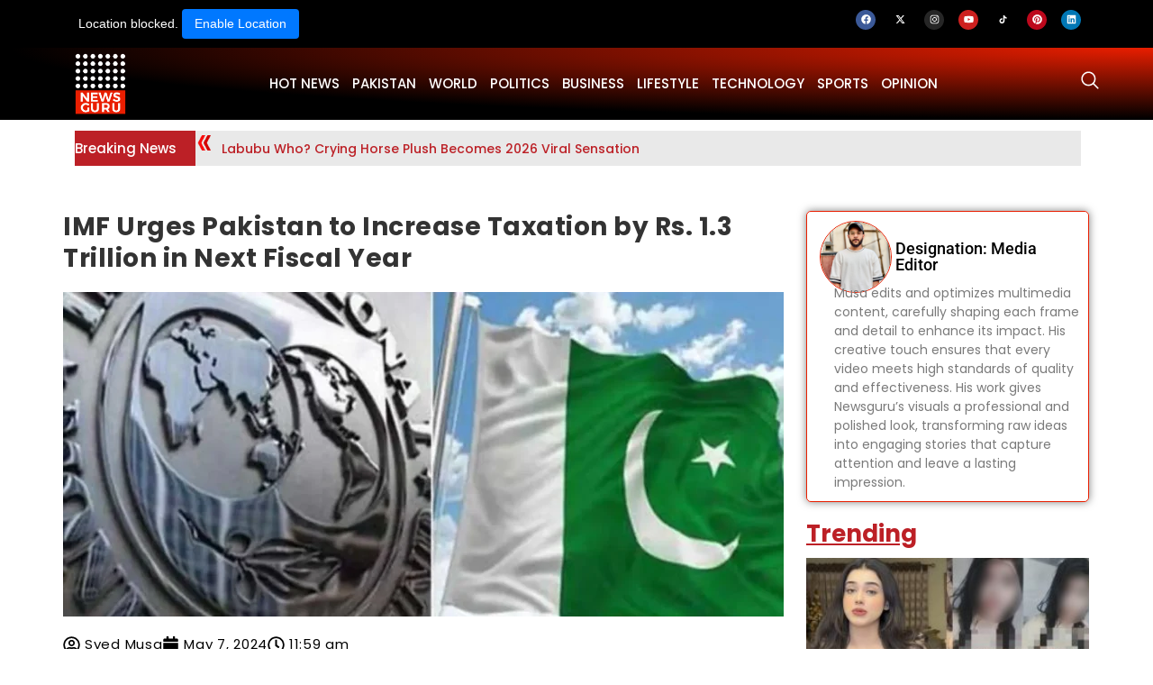

--- FILE ---
content_type: text/html; charset=UTF-8
request_url: https://newsguru.pk/wp-admin/admin-ajax.php
body_size: -153
content:
{"post_id":30992,"counted":true,"storage":{"name":["pvc_visits[0]"],"value":["1769913165b30992"],"expiry":[1769913165]},"type":"post"}

--- FILE ---
content_type: text/html; charset=utf-8
request_url: https://www.google.com/recaptcha/api2/aframe
body_size: 136
content:
<!DOCTYPE HTML><html><head><meta http-equiv="content-type" content="text/html; charset=UTF-8"></head><body><script nonce="7HZadmotG2qW36wXu55oGQ">/** Anti-fraud and anti-abuse applications only. See google.com/recaptcha */ try{var clients={'sodar':'https://pagead2.googlesyndication.com/pagead/sodar?'};window.addEventListener("message",function(a){try{if(a.source===window.parent){var b=JSON.parse(a.data);var c=clients[b['id']];if(c){var d=document.createElement('img');d.src=c+b['params']+'&rc='+(localStorage.getItem("rc::a")?sessionStorage.getItem("rc::b"):"");window.document.body.appendChild(d);sessionStorage.setItem("rc::e",parseInt(sessionStorage.getItem("rc::e")||0)+1);localStorage.setItem("rc::h",'1769913169032');}}}catch(b){}});window.parent.postMessage("_grecaptcha_ready", "*");}catch(b){}</script></body></html>

--- FILE ---
content_type: text/css
request_url: https://newsguru.pk/wp-content/uploads/elementor/css/post-32508.css?ver=1765975222
body_size: 1369
content:
.elementor-32508 .elementor-element.elementor-element-98ef50d{--display:flex;--flex-direction:column;--container-widget-width:100%;--container-widget-height:initial;--container-widget-flex-grow:0;--container-widget-align-self:initial;--flex-wrap-mobile:wrap;}.elementor-32508 .elementor-element.elementor-element-256ebd2c{--display:flex;--flex-direction:row;--container-widget-width:calc( ( 1 - var( --container-widget-flex-grow ) ) * 100% );--container-widget-height:100%;--container-widget-flex-grow:1;--container-widget-align-self:stretch;--flex-wrap-mobile:wrap;--align-items:stretch;--gap:10px 10px;--row-gap:10px;--column-gap:10px;--flex-wrap:wrap;--padding-top:20px;--padding-bottom:0px;--padding-left:0px;--padding-right:0px;}.elementor-32508 .elementor-element.elementor-element-256ebd2c:not(.elementor-motion-effects-element-type-background), .elementor-32508 .elementor-element.elementor-element-256ebd2c > .elementor-motion-effects-container > .elementor-motion-effects-layer{background-color:#000000;}.elementor-32508 .elementor-element.elementor-element-28128be4{--display:flex;--flex-direction:row;--container-widget-width:initial;--container-widget-height:100%;--container-widget-flex-grow:1;--container-widget-align-self:stretch;--flex-wrap-mobile:wrap;--justify-content:center;--gap:0px 0px;--row-gap:0px;--column-gap:0px;--flex-wrap:wrap;}.elementor-32508 .elementor-element.elementor-element-70b70eb{--display:flex;--flex-direction:column;--container-widget-width:100%;--container-widget-height:initial;--container-widget-flex-grow:0;--container-widget-align-self:initial;--flex-wrap-mobile:wrap;--padding-top:0px;--padding-bottom:0px;--padding-left:0px;--padding-right:0px;}.elementor-32508 .elementor-element.elementor-element-7c816fa > .elementor-widget-container{margin:0px 0px 0px 0px;padding:0px 0px 0px 0px;}.elementor-32508 .elementor-element.elementor-element-7c816fa{text-align:left;}.elementor-32508 .elementor-element.elementor-element-7c816fa img{width:16%;}.elementor-32508 .elementor-element.elementor-element-6bf2edce{width:var( --container-widget-width, 100% );max-width:100%;--container-widget-width:100%;--container-widget-flex-grow:0;text-align:left;font-size:15px;font-weight:300;line-height:1.8em;color:#FFFFFF;}.elementor-32508 .elementor-element.elementor-element-6bf2edce > .elementor-widget-container{margin:0px 0px 0px 0px;padding:0px 40px 0px 0px;}.elementor-32508 .elementor-element.elementor-element-6bf2edce p{margin-block-end:0px;}.elementor-32508 .elementor-element.elementor-element-7ab679a{--divider-border-style:solid;--divider-color:var( --e-global-color-accent );--divider-border-width:2px;}.elementor-32508 .elementor-element.elementor-element-7ab679a .elementor-divider-separator{width:100%;}.elementor-32508 .elementor-element.elementor-element-7ab679a .elementor-divider{padding-block-start:15px;padding-block-end:15px;}.elementor-32508 .elementor-element.elementor-element-688066f3{--display:flex;--flex-direction:column;--container-widget-width:100%;--container-widget-height:initial;--container-widget-flex-grow:0;--container-widget-align-self:initial;--flex-wrap-mobile:wrap;--justify-content:flex-start;--padding-top:0px;--padding-bottom:0px;--padding-left:50px;--padding-right:0px;}.elementor-32508 .elementor-element.elementor-element-688066f3.e-con{--align-self:flex-start;--order:99999 /* order end hack */;}.elementor-32508 .elementor-element.elementor-element-38664dd5 .elementor-heading-title{font-size:16px;font-weight:700;text-transform:uppercase;color:#FFFFFF;}.elementor-32508 .elementor-element.elementor-element-7b66ddff .elementor-icon-list-items:not(.elementor-inline-items) .elementor-icon-list-item:not(:last-child){padding-block-end:calc(20px/2);}.elementor-32508 .elementor-element.elementor-element-7b66ddff .elementor-icon-list-items:not(.elementor-inline-items) .elementor-icon-list-item:not(:first-child){margin-block-start:calc(20px/2);}.elementor-32508 .elementor-element.elementor-element-7b66ddff .elementor-icon-list-items.elementor-inline-items .elementor-icon-list-item{margin-inline:calc(20px/2);}.elementor-32508 .elementor-element.elementor-element-7b66ddff .elementor-icon-list-items.elementor-inline-items{margin-inline:calc(-20px/2);}.elementor-32508 .elementor-element.elementor-element-7b66ddff .elementor-icon-list-items.elementor-inline-items .elementor-icon-list-item:after{inset-inline-end:calc(-20px/2);}.elementor-32508 .elementor-element.elementor-element-7b66ddff .elementor-icon-list-icon i{color:#FFFFFF;transition:color 0.3s;}.elementor-32508 .elementor-element.elementor-element-7b66ddff .elementor-icon-list-icon svg{fill:#FFFFFF;transition:fill 0.3s;}.elementor-32508 .elementor-element.elementor-element-7b66ddff .elementor-icon-list-item:hover .elementor-icon-list-icon i{color:#FFFFFF;}.elementor-32508 .elementor-element.elementor-element-7b66ddff .elementor-icon-list-item:hover .elementor-icon-list-icon svg{fill:#FFFFFF;}.elementor-32508 .elementor-element.elementor-element-7b66ddff{--e-icon-list-icon-size:14px;--icon-vertical-offset:0px;}.elementor-32508 .elementor-element.elementor-element-7b66ddff .elementor-icon-list-icon{padding-inline-end:0px;}.elementor-32508 .elementor-element.elementor-element-7b66ddff .elementor-icon-list-item > .elementor-icon-list-text, .elementor-32508 .elementor-element.elementor-element-7b66ddff .elementor-icon-list-item > a{font-size:15px;font-weight:500;line-height:16px;}.elementor-32508 .elementor-element.elementor-element-7b66ddff .elementor-icon-list-text{color:#FFFFFF;transition:color 0.3s;}.elementor-32508 .elementor-element.elementor-element-7b66ddff .elementor-icon-list-item:hover .elementor-icon-list-text{color:var( --e-global-color-accent );}.elementor-32508 .elementor-element.elementor-element-08acb70{--divider-border-style:solid;--divider-color:var( --e-global-color-accent );--divider-border-width:2px;}.elementor-32508 .elementor-element.elementor-element-08acb70 .elementor-divider-separator{width:100%;}.elementor-32508 .elementor-element.elementor-element-08acb70 .elementor-divider{padding-block-start:15px;padding-block-end:15px;}.elementor-32508 .elementor-element.elementor-element-8246635 .elementor-repeater-item-37cc162.elementor-social-icon{background-color:#000000;}.elementor-32508 .elementor-element.elementor-element-8246635 .elementor-repeater-item-37cc162.elementor-social-icon i{color:#FFFFFF;}.elementor-32508 .elementor-element.elementor-element-8246635 .elementor-repeater-item-37cc162.elementor-social-icon svg{fill:#FFFFFF;}.elementor-32508 .elementor-element.elementor-element-8246635{--grid-template-columns:repeat(0, auto);width:100%;max-width:100%;--icon-size:10px;--grid-column-gap:12px;--grid-row-gap:0px;}.elementor-32508 .elementor-element.elementor-element-8246635 .elementor-widget-container{text-align:left;}.elementor-32508 .elementor-element.elementor-element-8246635 > .elementor-widget-container{margin:40px 0px 0px 0px;}.elementor-32508 .elementor-element.elementor-element-33351e0c{--display:flex;--flex-direction:column;--container-widget-width:100%;--container-widget-height:initial;--container-widget-flex-grow:0;--container-widget-align-self:initial;--flex-wrap-mobile:wrap;--justify-content:flex-start;--padding-top:0px;--padding-bottom:0px;--padding-left:30px;--padding-right:0px;}.elementor-32508 .elementor-element.elementor-element-9d50544 .elementor-heading-title{font-size:16px;font-weight:700;text-transform:uppercase;color:#FFFFFF;}.elementor-32508 .elementor-element.elementor-element-5cd25e9{--display:flex;--flex-direction:row;--container-widget-width:initial;--container-widget-height:100%;--container-widget-flex-grow:1;--container-widget-align-self:stretch;--flex-wrap-mobile:wrap;--justify-content:flex-start;--gap:13px 13px;--row-gap:13px;--column-gap:13px;}.elementor-32508 .elementor-element.elementor-element-a2b8480 .elementor-icon-list-items:not(.elementor-inline-items) .elementor-icon-list-item:not(:last-child){padding-block-end:calc(20px/2);}.elementor-32508 .elementor-element.elementor-element-a2b8480 .elementor-icon-list-items:not(.elementor-inline-items) .elementor-icon-list-item:not(:first-child){margin-block-start:calc(20px/2);}.elementor-32508 .elementor-element.elementor-element-a2b8480 .elementor-icon-list-items.elementor-inline-items .elementor-icon-list-item{margin-inline:calc(20px/2);}.elementor-32508 .elementor-element.elementor-element-a2b8480 .elementor-icon-list-items.elementor-inline-items{margin-inline:calc(-20px/2);}.elementor-32508 .elementor-element.elementor-element-a2b8480 .elementor-icon-list-items.elementor-inline-items .elementor-icon-list-item:after{inset-inline-end:calc(-20px/2);}.elementor-32508 .elementor-element.elementor-element-a2b8480 .elementor-icon-list-icon i{color:#FFFFFF;transition:color 0.3s;}.elementor-32508 .elementor-element.elementor-element-a2b8480 .elementor-icon-list-icon svg{fill:#FFFFFF;transition:fill 0.3s;}.elementor-32508 .elementor-element.elementor-element-a2b8480 .elementor-icon-list-item:hover .elementor-icon-list-icon i{color:#FFFFFF;}.elementor-32508 .elementor-element.elementor-element-a2b8480 .elementor-icon-list-item:hover .elementor-icon-list-icon svg{fill:#FFFFFF;}.elementor-32508 .elementor-element.elementor-element-a2b8480{--e-icon-list-icon-size:14px;--icon-vertical-offset:0px;}.elementor-32508 .elementor-element.elementor-element-a2b8480 .elementor-icon-list-icon{padding-inline-end:0px;}.elementor-32508 .elementor-element.elementor-element-a2b8480 .elementor-icon-list-item > .elementor-icon-list-text, .elementor-32508 .elementor-element.elementor-element-a2b8480 .elementor-icon-list-item > a{font-size:15px;font-weight:500;line-height:16px;}.elementor-32508 .elementor-element.elementor-element-a2b8480 .elementor-icon-list-text{color:#FFFFFF;transition:color 0.3s;}.elementor-32508 .elementor-element.elementor-element-a2b8480 .elementor-icon-list-item:hover .elementor-icon-list-text{color:var( --e-global-color-accent );}.elementor-32508 .elementor-element.elementor-element-8a1a6bb .elementor-icon-list-items:not(.elementor-inline-items) .elementor-icon-list-item:not(:last-child){padding-block-end:calc(20px/2);}.elementor-32508 .elementor-element.elementor-element-8a1a6bb .elementor-icon-list-items:not(.elementor-inline-items) .elementor-icon-list-item:not(:first-child){margin-block-start:calc(20px/2);}.elementor-32508 .elementor-element.elementor-element-8a1a6bb .elementor-icon-list-items.elementor-inline-items .elementor-icon-list-item{margin-inline:calc(20px/2);}.elementor-32508 .elementor-element.elementor-element-8a1a6bb .elementor-icon-list-items.elementor-inline-items{margin-inline:calc(-20px/2);}.elementor-32508 .elementor-element.elementor-element-8a1a6bb .elementor-icon-list-items.elementor-inline-items .elementor-icon-list-item:after{inset-inline-end:calc(-20px/2);}.elementor-32508 .elementor-element.elementor-element-8a1a6bb .elementor-icon-list-icon i{color:#FFFFFF;transition:color 0.3s;}.elementor-32508 .elementor-element.elementor-element-8a1a6bb .elementor-icon-list-icon svg{fill:#FFFFFF;transition:fill 0.3s;}.elementor-32508 .elementor-element.elementor-element-8a1a6bb .elementor-icon-list-item:hover .elementor-icon-list-icon i{color:#FFFFFF;}.elementor-32508 .elementor-element.elementor-element-8a1a6bb .elementor-icon-list-item:hover .elementor-icon-list-icon svg{fill:#FFFFFF;}.elementor-32508 .elementor-element.elementor-element-8a1a6bb{--e-icon-list-icon-size:14px;--icon-vertical-offset:0px;}.elementor-32508 .elementor-element.elementor-element-8a1a6bb .elementor-icon-list-icon{padding-inline-end:0px;}.elementor-32508 .elementor-element.elementor-element-8a1a6bb .elementor-icon-list-item > .elementor-icon-list-text, .elementor-32508 .elementor-element.elementor-element-8a1a6bb .elementor-icon-list-item > a{font-size:15px;font-weight:500;line-height:16px;}.elementor-32508 .elementor-element.elementor-element-8a1a6bb .elementor-icon-list-text{color:#FFFFFF;transition:color 0.3s;}.elementor-32508 .elementor-element.elementor-element-8a1a6bb .elementor-icon-list-item:hover .elementor-icon-list-text{color:var( --e-global-color-accent );}.elementor-32508 .elementor-element.elementor-element-9305dc5{--divider-border-style:solid;--divider-color:var( --e-global-color-accent );--divider-border-width:2px;}.elementor-32508 .elementor-element.elementor-element-9305dc5 .elementor-divider-separator{width:100%;}.elementor-32508 .elementor-element.elementor-element-9305dc5 .elementor-divider{padding-block-start:15px;padding-block-end:15px;}.elementor-32508 .elementor-element.elementor-element-103e5aa{--display:flex;--flex-direction:column;--container-widget-width:100%;--container-widget-height:initial;--container-widget-flex-grow:0;--container-widget-align-self:initial;--flex-wrap-mobile:wrap;--padding-top:0px;--padding-bottom:0px;--padding-left:0px;--padding-right:0px;}.elementor-32508 .elementor-element.elementor-element-103e5aa:not(.elementor-motion-effects-element-type-background), .elementor-32508 .elementor-element.elementor-element-103e5aa > .elementor-motion-effects-container > .elementor-motion-effects-layer{background-color:#E91E00;}.elementor-32508 .elementor-element.elementor-element-7ee0a77{--display:flex;--flex-direction:row;--container-widget-width:initial;--container-widget-height:100%;--container-widget-flex-grow:1;--container-widget-align-self:stretch;--flex-wrap-mobile:wrap;--justify-content:center;--padding-top:2px;--padding-bottom:2px;--padding-left:0px;--padding-right:0px;}.elementor-32508 .elementor-element.elementor-element-e14c53f > .elementor-widget-container{margin:0px 0px 0px 0px;padding:0px 0px 0px 0px;}.elementor-32508 .elementor-element.elementor-element-e14c53f.elementor-element{--align-self:center;}.elementor-32508 .elementor-element.elementor-element-e14c53f{column-gap:0px;text-align:center;font-family:"Poppins", Sans-serif;font-size:14px;font-weight:500;letter-spacing:0px;color:#FFFFFF;}.elementor-32508 .elementor-element.elementor-element-e14c53f p{margin-block-end:0px;}.elementor-theme-builder-content-area{height:400px;}.elementor-location-header:before, .elementor-location-footer:before{content:"";display:table;clear:both;}@media(max-width:1024px){.elementor-32508 .elementor-element.elementor-element-256ebd2c{--padding-top:0%;--padding-bottom:0%;--padding-left:0%;--padding-right:0%;}.elementor-32508 .elementor-element.elementor-element-28128be4{--flex-direction:row;--container-widget-width:initial;--container-widget-height:100%;--container-widget-flex-grow:1;--container-widget-align-self:stretch;--flex-wrap-mobile:wrap;--justify-content:space-between;--gap:0px 0px;--row-gap:0px;--column-gap:0px;--padding-top:5%;--padding-bottom:2%;--padding-left:3%;--padding-right:3%;}.elementor-32508 .elementor-element.elementor-element-688066f3{--padding-top:0px;--padding-bottom:0px;--padding-left:0px;--padding-right:0px;}.elementor-32508 .elementor-element.elementor-element-8246635 > .elementor-widget-container{margin:0px 0px 0px 0px;}.elementor-32508 .elementor-element.elementor-element-8246635{--grid-row-gap:12px;}.elementor-32508 .elementor-element.elementor-element-33351e0c{--padding-top:0%;--padding-bottom:0%;--padding-left:0%;--padding-right:0%;}.elementor-32508 .elementor-element.elementor-element-7ee0a77{--padding-top:0px;--padding-bottom:0px;--padding-left:0px;--padding-right:0px;}}@media(max-width:767px){.elementor-32508 .elementor-element.elementor-element-256ebd2c{--padding-top:0%;--padding-bottom:0%;--padding-left:0%;--padding-right:0%;}.elementor-32508 .elementor-element.elementor-element-28128be4{--padding-top:10%;--padding-bottom:2%;--padding-left:3%;--padding-right:3%;}.elementor-32508 .elementor-element.elementor-element-70b70eb{--padding-top:0%;--padding-bottom:8%;--padding-left:2%;--padding-right:0%;}.elementor-32508 .elementor-element.elementor-element-7c816fa > .elementor-widget-container{margin:0px 0px 0px 0px;}.elementor-32508 .elementor-element.elementor-element-6bf2edce > .elementor-widget-container{margin:0px 0px 0px 0px;padding:0px 0px 0px 0px;}.elementor-32508 .elementor-element.elementor-element-6bf2edce{--container-widget-width:100%;--container-widget-flex-grow:0;width:var( --container-widget-width, 100% );max-width:100%;}.elementor-32508 .elementor-element.elementor-element-6bf2edce.elementor-element{--align-self:center;}.elementor-32508 .elementor-element.elementor-element-7ab679a .elementor-divider-separator{width:50%;}.elementor-32508 .elementor-element.elementor-element-7ab679a .elementor-divider{padding-block-start:0px;padding-block-end:0px;}.elementor-32508 .elementor-element.elementor-element-688066f3{--padding-top:0%;--padding-bottom:6%;--padding-left:2%;--padding-right:0%;}.elementor-32508 .elementor-element.elementor-element-38664dd5{text-align:left;}.elementor-32508 .elementor-element.elementor-element-08acb70 .elementor-divider-separator{width:50%;}.elementor-32508 .elementor-element.elementor-element-08acb70 .elementor-divider{padding-block-start:0px;padding-block-end:0px;}.elementor-32508 .elementor-element.elementor-element-8246635 .elementor-widget-container{text-align:left;}.elementor-32508 .elementor-element.elementor-element-8246635{width:100%;max-width:100%;--icon-size:10px;--grid-column-gap:10px;}.elementor-32508 .elementor-element.elementor-element-8246635 > .elementor-widget-container{margin:0px 0px 0px 0px;padding:10px 0px 0px 0px;}.elementor-32508 .elementor-element.elementor-element-33351e0c{--padding-top:0%;--padding-bottom:10%;--padding-left:2%;--padding-right:0%;}.elementor-32508 .elementor-element.elementor-element-9d50544{text-align:left;}.elementor-32508 .elementor-element.elementor-element-5cd25e9{--padding-top:0%;--padding-bottom:0%;--padding-left:0%;--padding-right:0%;}.elementor-32508 .elementor-element.elementor-element-9305dc5 .elementor-divider-separator{width:50%;}.elementor-32508 .elementor-element.elementor-element-9305dc5 .elementor-divider{padding-block-start:0px;padding-block-end:0px;}.elementor-32508 .elementor-element.elementor-element-7ee0a77{--justify-content:center;--margin-top:0px;--margin-bottom:0px;--margin-left:0px;--margin-right:0px;--padding-top:0px;--padding-bottom:0px;--padding-left:0px;--padding-right:0px;}}@media(min-width:768px){.elementor-32508 .elementor-element.elementor-element-256ebd2c{--content-width:1400px;}.elementor-32508 .elementor-element.elementor-element-70b70eb{--width:40%;}.elementor-32508 .elementor-element.elementor-element-688066f3{--width:26%;}.elementor-32508 .elementor-element.elementor-element-33351e0c{--width:33.3%;}}@media(max-width:1024px) and (min-width:768px){.elementor-32508 .elementor-element.elementor-element-70b70eb{--width:50%;}.elementor-32508 .elementor-element.elementor-element-688066f3{--width:100%;}.elementor-32508 .elementor-element.elementor-element-33351e0c{--width:32%;}}

--- FILE ---
content_type: text/css
request_url: https://newsguru.pk/wp-content/uploads/elementor/css/post-32528.css?ver=1765975225
body_size: 1551
content:
.elementor-32528 .elementor-element.elementor-element-8a9e966{margin-top:0px;margin-bottom:0px;padding:10px 0px 0px 0px;}.elementor-32528 .elementor-element.elementor-element-361a857 > .elementor-element-populated{padding:0px 0px 0px 0px;}.elementor-32528 .elementor-element.elementor-element-fb0cbc8{text-align:left;}.elementor-32528 .elementor-element.elementor-element-fb0cbc8 .elementor-heading-title{font-family:"Poppins", Sans-serif;font-size:28px;font-weight:700;line-height:1.25;letter-spacing:0.5px;}.elementor-32528 .elementor-element.elementor-element-482eaf0{text-align:left;}.elementor-32528 .elementor-element.elementor-element-44f2dfe .elementor-icon-list-icon i{color:#000000;font-size:19px;}.elementor-32528 .elementor-element.elementor-element-44f2dfe .elementor-icon-list-icon svg{fill:#000000;--e-icon-list-icon-size:19px;}.elementor-32528 .elementor-element.elementor-element-44f2dfe .elementor-icon-list-icon{width:19px;}.elementor-32528 .elementor-element.elementor-element-44f2dfe .elementor-icon-list-text, .elementor-32528 .elementor-element.elementor-element-44f2dfe .elementor-icon-list-text a{color:#000000;}.elementor-32528 .elementor-element.elementor-element-44f2dfe .elementor-icon-list-item{font-family:"Poppins", Sans-serif;font-size:15px;letter-spacing:0.7px;}.elementor-32528 .elementor-element.elementor-element-31e26e7 > .elementor-widget-container{padding:6px 6px 6px 6px;}.elementor-32528 .elementor-element.elementor-element-31e26e7{color:#000000;font-family:"Poppins", Sans-serif;font-size:15px;font-weight:300;line-height:1.75;letter-spacing:0.1px;}.elementor-32528 .elementor-element.elementor-element-7ee05f3{width:var( --container-widget-width, 97% );max-width:97%;--container-widget-width:97%;--container-widget-flex-grow:0;}.elementor-32528 .elementor-element.elementor-element-7ee05f3 > .elementor-widget-container{padding:20px 20px 20px 20px;border-style:solid;border-width:1px 1px 1px 1px;border-color:#E91E00;border-radius:12px 12px 12px 12px;}.elementor-32528 .elementor-element.elementor-element-7ee05f3 .elementor-author-box__avatar img{width:90px;height:90px;border-style:solid;border-color:var( --e-global-color-accent );}body.rtl .elementor-32528 .elementor-element.elementor-element-7ee05f3.elementor-author-box--layout-image-left .elementor-author-box__avatar,
					 body:not(.rtl) .elementor-32528 .elementor-element.elementor-element-7ee05f3:not(.elementor-author-box--layout-image-above) .elementor-author-box__avatar{margin-right:20px;margin-left:0;}body:not(.rtl) .elementor-32528 .elementor-element.elementor-element-7ee05f3.elementor-author-box--layout-image-right .elementor-author-box__avatar,
					 body.rtl .elementor-32528 .elementor-element.elementor-element-7ee05f3:not(.elementor-author-box--layout-image-above) .elementor-author-box__avatar{margin-left:20px;margin-right:0;}.elementor-32528 .elementor-element.elementor-element-7ee05f3.elementor-author-box--layout-image-above .elementor-author-box__avatar{margin-bottom:20px;}.elementor-32528 .elementor-element.elementor-element-7ee05f3 .elementor-author-box__name{color:#000000;font-family:"Poppins", Sans-serif;font-size:16px;font-weight:600;}.elementor-32528 .elementor-element.elementor-element-7ee05f3 .elementor-author-box__bio{font-family:"Poppins", Sans-serif;font-size:14px;font-weight:300;}.elementor-32528 .elementor-element.elementor-element-6f12dd9{--alignment:left;--grid-side-margin:10px;--grid-column-gap:10px;--grid-row-gap:10px;--grid-bottom-margin:10px;}.elementor-32528 .elementor-element.elementor-element-6f12dd9 > .elementor-widget-container{margin:0px 0px 0px 0px;}.elementor-32528 .elementor-element.elementor-element-6f12dd9 .elementor-share-btn{font-size:calc(0.75px * 10);border-width:2px;}.elementor-32528 .elementor-element.elementor-element-6f12dd9 .elementor-share-btn__icon{--e-share-buttons-icon-size:2.2em;}.elementor-32528 .elementor-element.elementor-element-0876a13{--display:flex;--flex-direction:column;--container-widget-width:100%;--container-widget-height:initial;--container-widget-flex-grow:0;--container-widget-align-self:initial;--flex-wrap-mobile:wrap;}.elementor-32528 .elementor-element.elementor-element-4d7e9f9 > .elementor-widget-container{padding:20px 0px 0px 0px;}.elementor-32528 .elementor-element.elementor-element-4d7e9f9 .elementor-heading-title{font-family:"Poppins", Sans-serif;font-size:26px;font-weight:700;text-decoration:underline;color:#BC2026;}.elementor-32528 .elementor-element.elementor-element-c079e90{--grid-row-gap:35px;--grid-column-gap:10px;}.elementor-32528 .elementor-element.elementor-element-c079e90 .elementor-posts-container .elementor-post__thumbnail{padding-bottom:calc( 0.48 * 100% );}.elementor-32528 .elementor-element.elementor-element-c079e90:after{content:"0.48";}.elementor-32528 .elementor-element.elementor-element-c079e90 .elementor-post__thumbnail__link{width:100%;}.elementor-32528 .elementor-element.elementor-element-c079e90 .elementor-post__meta-data span + span:before{content:"///";}.elementor-32528 .elementor-element.elementor-element-c079e90.elementor-posts--thumbnail-left .elementor-post__thumbnail__link{margin-right:11px;}.elementor-32528 .elementor-element.elementor-element-c079e90.elementor-posts--thumbnail-right .elementor-post__thumbnail__link{margin-left:11px;}.elementor-32528 .elementor-element.elementor-element-c079e90.elementor-posts--thumbnail-top .elementor-post__thumbnail__link{margin-bottom:11px;}.elementor-32528 .elementor-element.elementor-element-c079e90 .elementor-post__title, .elementor-32528 .elementor-element.elementor-element-c079e90 .elementor-post__title a{color:#000000;font-family:"Poppins", Sans-serif;font-size:15px;font-weight:500;letter-spacing:0.2px;word-spacing:1px;}.elementor-32528 .elementor-element.elementor-element-c079e90 .elementor-post__title{margin-bottom:8px;}.elementor-32528 .elementor-element.elementor-element-c079e90 .elementor-post__meta-data{color:#000000;margin-bottom:0px;}.elementor-bc-flex-widget .elementor-32528 .elementor-element.elementor-element-a2e40fa.elementor-column .elementor-widget-wrap{align-items:flex-start;}.elementor-32528 .elementor-element.elementor-element-a2e40fa.elementor-column.elementor-element[data-element_type="column"] > .elementor-widget-wrap.elementor-element-populated{align-content:flex-start;align-items:flex-start;}.elementor-32528 .elementor-element.elementor-element-a2e40fa.elementor-column > .elementor-widget-wrap{justify-content:center;}.elementor-32528 .elementor-element.elementor-element-a2e40fa > .elementor-widget-wrap > .elementor-widget:not(.elementor-widget__width-auto):not(.elementor-widget__width-initial):not(:last-child):not(.elementor-absolute){margin-bottom:14px;}.elementor-32528 .elementor-element.elementor-element-a2e40fa > .elementor-element-populated{padding:0px 0px 0px 10px;}.elementor-32528 .elementor-element.elementor-element-804c960{--display:flex;border-style:solid;--border-style:solid;border-width:1px 1px 1px 1px;--border-top-width:1px;--border-right-width:1px;--border-bottom-width:1px;--border-left-width:1px;border-color:var( --e-global-color-accent );--border-color:var( --e-global-color-accent );--border-radius:5px 5px 5px 5px;box-shadow:0px 0px 10px 0px rgba(0,0,0,0.5);}.elementor-32528 .elementor-element.elementor-element-330ede5{--display:flex;--flex-direction:row;--container-widget-width:initial;--container-widget-height:100%;--container-widget-flex-grow:1;--container-widget-align-self:stretch;--flex-wrap-mobile:wrap;--padding-top:0px;--padding-bottom:0px;--padding-left:0px;--padding-right:0px;}.elementor-32528 .elementor-element.elementor-element-a0452ab{--display:flex;--padding-top:0px;--padding-bottom:0px;--padding-left:0px;--padding-right:0px;}.elementor-32528 .elementor-element.elementor-element-84ac63c{width:var( --container-widget-width, 100% );max-width:100%;--container-widget-width:100%;--container-widget-flex-grow:0;}.elementor-32528 .elementor-element.elementor-element-84ac63c > .elementor-widget-container{padding:0px 0px 0px 0px;}.elementor-32528 .elementor-element.elementor-element-84ac63c img{height:80px;border-style:solid;border-width:1px 1px 1px 1px;border-color:var( --e-global-color-accent );border-radius:50% 50% 50% 50%;}.elementor-32528 .elementor-element.elementor-element-7d0cd63{--display:flex;--justify-content:center;--align-items:center;--container-widget-width:calc( ( 1 - var( --container-widget-flex-grow ) ) * 100% );--padding-top:0px;--padding-bottom:0px;--padding-left:0px;--padding-right:0px;}.elementor-32528 .elementor-element.elementor-element-7d0cd63.e-con{--align-self:center;}.elementor-32528 .elementor-element.elementor-element-af4fb95{width:100%;max-width:100%;text-align:left;}.elementor-32528 .elementor-element.elementor-element-af4fb95 > .elementor-widget-container{margin:0px 0px 0px 0px;padding:0px 0px 0px 0px;}.elementor-32528 .elementor-element.elementor-element-af4fb95 .elementor-heading-title{font-size:18px;font-weight:500;color:#000000;}.elementor-32528 .elementor-element.elementor-element-85faff4.elementor-element{--align-self:flex-start;}.elementor-32528 .elementor-element.elementor-element-cf46a84{--display:flex;--align-items:center;--container-widget-width:calc( ( 1 - var( --container-widget-flex-grow ) ) * 100% );--margin-top:-10px;--margin-bottom:0px;--margin-left:0px;--margin-right:0px;--padding-top:0px;--padding-bottom:0px;--padding-left:20px;--padding-right:0px;}.elementor-32528 .elementor-element.elementor-element-fa14730{width:var( --container-widget-width, 100% );max-width:100%;--container-widget-width:100%;--container-widget-flex-grow:0;text-align:left;font-family:"Poppins", Sans-serif;font-size:14px;color:var( --e-global-color-text );}.elementor-32528 .elementor-element.elementor-element-fa14730 > .elementor-widget-container{margin:0px 0px 0px 0px;padding:0px 0px 0px 0px;}.elementor-32528 .elementor-element.elementor-element-fa14730 p{margin-block-end:0px;}.elementor-32528 .elementor-element.elementor-element-beb52a5 .elementor-heading-title{font-family:"Poppins", Sans-serif;font-size:26px;font-weight:700;text-decoration:underline;color:#BC2026;}.elementor-32528 .elementor-element.elementor-element-7b60f4c{--grid-row-gap:35px;--grid-column-gap:30px;}.elementor-32528 .elementor-element.elementor-element-7b60f4c .elementor-posts-container .elementor-post__thumbnail{padding-bottom:calc( 0.48 * 100% );}.elementor-32528 .elementor-element.elementor-element-7b60f4c:after{content:"0.48";}.elementor-32528 .elementor-element.elementor-element-7b60f4c .elementor-post__thumbnail__link{width:100%;}.elementor-32528 .elementor-element.elementor-element-7b60f4c .elementor-post__meta-data span + span:before{content:"///";}.elementor-32528 .elementor-element.elementor-element-7b60f4c.elementor-posts--thumbnail-left .elementor-post__thumbnail__link{margin-right:11px;}.elementor-32528 .elementor-element.elementor-element-7b60f4c.elementor-posts--thumbnail-right .elementor-post__thumbnail__link{margin-left:11px;}.elementor-32528 .elementor-element.elementor-element-7b60f4c.elementor-posts--thumbnail-top .elementor-post__thumbnail__link{margin-bottom:11px;}.elementor-32528 .elementor-element.elementor-element-7b60f4c .elementor-post__title, .elementor-32528 .elementor-element.elementor-element-7b60f4c .elementor-post__title a{color:#000000;font-family:"Poppins", Sans-serif;font-size:15px;font-weight:500;letter-spacing:0.2px;word-spacing:1px;}.elementor-32528 .elementor-element.elementor-element-7b60f4c .elementor-post__title{margin-bottom:8px;}.elementor-32528 .elementor-element.elementor-element-7b60f4c .elementor-post__meta-data{color:#000000;margin-bottom:0px;}.elementor-32528 .elementor-element.elementor-element-1581a7a > .elementor-widget-container{padding:20px 0px 0px 0px;}.elementor-32528 .elementor-element.elementor-element-1581a7a .elementor-heading-title{font-family:"Poppins", Sans-serif;font-size:26px;font-weight:700;text-decoration:underline;color:#BC2026;}.elementor-32528 .elementor-element.elementor-element-046552d{--grid-row-gap:4px;--grid-column-gap:30px;}.elementor-32528 .elementor-element.elementor-element-046552d > .elementor-widget-container{margin:0px 0px 0px 0px;}.elementor-32528 .elementor-element.elementor-element-046552d .elementor-post__meta-data span + span:before{content:" | ";}.elementor-32528 .elementor-element.elementor-element-046552d .elementor-post__title, .elementor-32528 .elementor-element.elementor-element-046552d .elementor-post__title a{color:#181818;font-family:"Poppins", Sans-serif;font-size:15px;font-weight:500;line-height:20px;letter-spacing:0.2px;}.elementor-32528 .elementor-element.elementor-element-046552d .elementor-post__title{margin-bottom:3px;}.elementor-32528 .elementor-element.elementor-element-046552d .elementor-post__meta-data{color:#BC2026;font-family:"Poppins", Sans-serif;font-size:10px;margin-bottom:10px;}@media(min-width:768px){.elementor-32528 .elementor-element.elementor-element-361a857{width:71.491%;}.elementor-32528 .elementor-element.elementor-element-a2e40fa{width:28.465%;}.elementor-32528 .elementor-element.elementor-element-a0452ab{--width:30%;}.elementor-32528 .elementor-element.elementor-element-7d0cd63{--width:70%;}}@media(max-width:1024px){.elementor-32528 .elementor-element.elementor-element-8a9e966{margin-top:20px;margin-bottom:0px;padding:0px 10px 0px 10px;}.elementor-32528 .elementor-element.elementor-element-fb0cbc8 > .elementor-widget-container{margin:0px 0px 0px 2px;}.elementor-32528 .elementor-element.elementor-element-31e26e7 > .elementor-widget-container{padding:9px 9px 9px 9px;}.elementor-32528 .elementor-element.elementor-element-31e26e7{font-size:16px;} .elementor-32528 .elementor-element.elementor-element-6f12dd9{--grid-side-margin:10px;--grid-column-gap:10px;--grid-row-gap:10px;--grid-bottom-margin:10px;}.elementor-32528 .elementor-element.elementor-element-046552d > .elementor-widget-container{margin:0px 0px 0px 0px;}}@media(max-width:767px){.elementor-32528 .elementor-element.elementor-element-8a9e966{margin-top:0px;margin-bottom:0px;padding:0px 10px 20px 10px;}.elementor-32528 .elementor-element.elementor-element-fb0cbc8 > .elementor-widget-container{margin:0px 0px 0px 0px;}.elementor-32528 .elementor-element.elementor-element-fb0cbc8 .elementor-heading-title{font-size:22px;}.elementor-32528 .elementor-element.elementor-element-44f2dfe .elementor-icon-list-icon{width:15px;}.elementor-32528 .elementor-element.elementor-element-44f2dfe .elementor-icon-list-icon i{font-size:15px;}.elementor-32528 .elementor-element.elementor-element-44f2dfe .elementor-icon-list-icon svg{--e-icon-list-icon-size:15px;}.elementor-32528 .elementor-element.elementor-element-44f2dfe .elementor-icon-list-item{font-size:11px;}.elementor-32528 .elementor-element.elementor-element-31e26e7 > .elementor-widget-container{padding:5px 5px 5px 5px;}.elementor-32528 .elementor-element.elementor-element-7ee05f3 > .elementor-widget-container{margin:0px 0px 10px 0px;}.elementor-32528 .elementor-element.elementor-element-7ee05f3 .elementor-author-box__avatar img{width:70px;height:70px;} .elementor-32528 .elementor-element.elementor-element-6f12dd9{--grid-side-margin:10px;--grid-column-gap:10px;--grid-row-gap:10px;--grid-bottom-margin:10px;}.elementor-32528 .elementor-element.elementor-element-6f12dd9 .elementor-share-btn{font-size:calc(0.7px * 10);}.elementor-32528 .elementor-element.elementor-element-6f12dd9 .elementor-share-btn__icon{--e-share-buttons-icon-size:2.3em;}.elementor-32528 .elementor-element.elementor-element-4d7e9f9 > .elementor-widget-container{padding:0px 0px 0px 0px;}.elementor-32528 .elementor-element.elementor-element-c079e90 .elementor-posts-container .elementor-post__thumbnail{padding-bottom:calc( 0.5 * 100% );}.elementor-32528 .elementor-element.elementor-element-c079e90:after{content:"0.5";}.elementor-32528 .elementor-element.elementor-element-a2e40fa > .elementor-element-populated{padding:20px 0px 0px 0px;}.elementor-32528 .elementor-element.elementor-element-7b60f4c .elementor-posts-container .elementor-post__thumbnail{padding-bottom:calc( 0.5 * 100% );}.elementor-32528 .elementor-element.elementor-element-7b60f4c:after{content:"0.5";}.elementor-32528 .elementor-element.elementor-element-7b60f4c .elementor-post__thumbnail__link{width:100%;}}